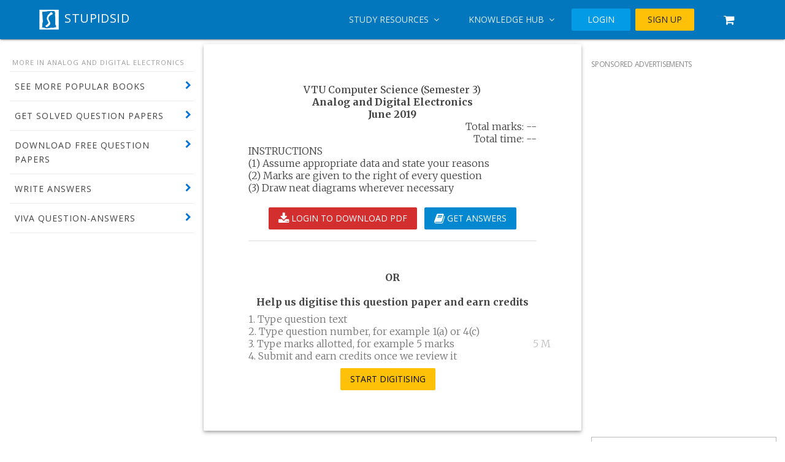

--- FILE ---
content_type: text/html; charset=utf-8
request_url: https://www.google.com/recaptcha/api2/aframe
body_size: 266
content:
<!DOCTYPE HTML><html><head><meta http-equiv="content-type" content="text/html; charset=UTF-8"></head><body><script nonce="nyJb8XlHqyjv_oM8-1T2mQ">/** Anti-fraud and anti-abuse applications only. See google.com/recaptcha */ try{var clients={'sodar':'https://pagead2.googlesyndication.com/pagead/sodar?'};window.addEventListener("message",function(a){try{if(a.source===window.parent){var b=JSON.parse(a.data);var c=clients[b['id']];if(c){var d=document.createElement('img');d.src=c+b['params']+'&rc='+(localStorage.getItem("rc::a")?sessionStorage.getItem("rc::b"):"");window.document.body.appendChild(d);sessionStorage.setItem("rc::e",parseInt(sessionStorage.getItem("rc::e")||0)+1);localStorage.setItem("rc::h",'1768999522926');}}}catch(b){}});window.parent.postMessage("_grecaptcha_ready", "*");}catch(b){}</script></body></html>